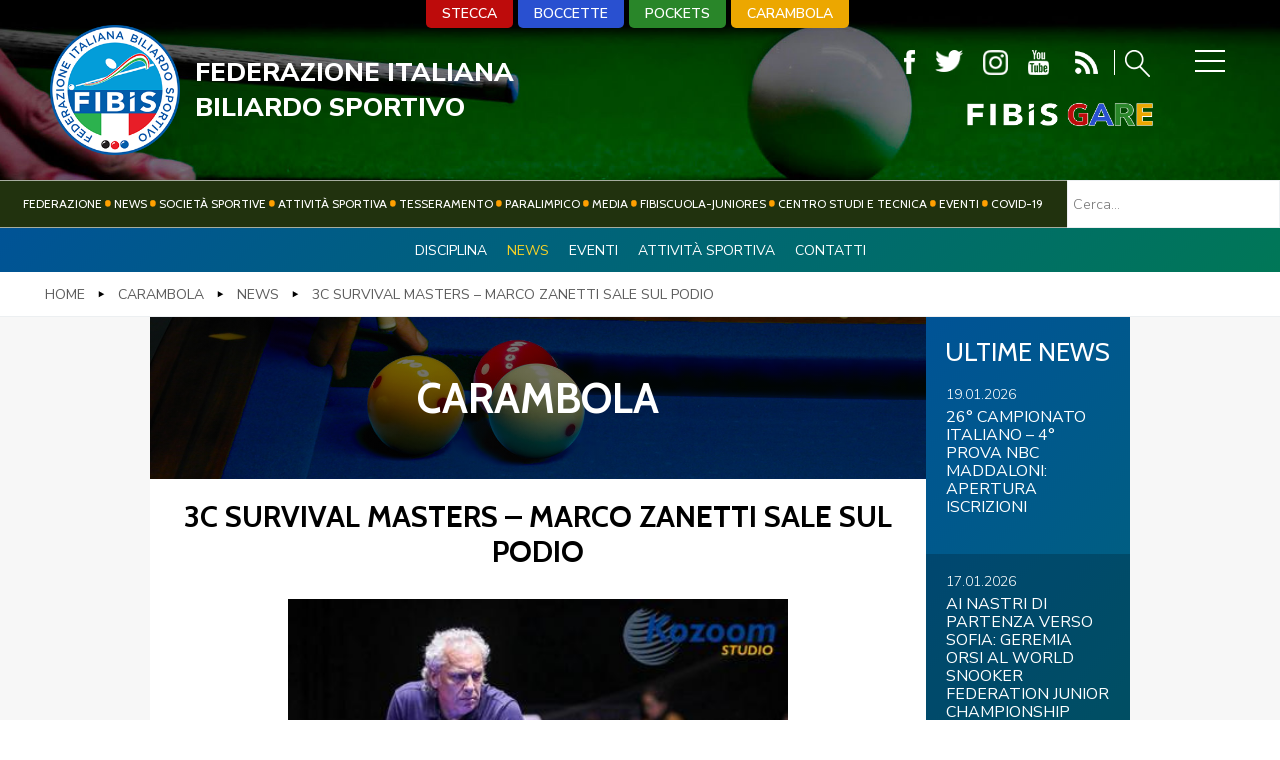

--- FILE ---
content_type: text/html; charset=utf-8
request_url: https://www.fibis.it/carambola/news-carambola/2096-3c-survival-masters-%EF%BF%BD%EF%BF%BD%EF%BF%BD-marco-zanetti-sale-sul-podio.html
body_size: 10212
content:


<!DOCTYPE html>
<html>

<head>
  
    <base href="https://www.fibis.it/carambola/news-carambola/2096-3c-survival-masters-%EF%BF%BD%EF%BF%BD%EF%BF%BD-marco-zanetti-sale-sul-podio.html" />
	<meta http-equiv="content-type" content="text/html; charset=utf-8" />
	<meta name="keywords" content="Federazione Italiana Biliardo Sportivo, FIBIS, Biliardo, carambola, News" />
	<meta name="og:title" content="3C SURVIVAL MASTERS – MARCO ZANETTI SALE SUL PODIO" />
	<meta name="og:description" content="Seul 28 Febbraio 3 marzo 2019&amp;nbsp;Si chiude con un prestigioso secondo posto per Marco Zanetti la finale della terza edizione del 3C Survival Masters.Ventiquattro giocatori (i migliori secondo il ranking UMB) in sei gruppi così come da formula in vigore dallo scorso settembre, nota ai giocato..." />
	<meta name="author" content="Valentina Spada" />
	<meta name="description" content="News della categoria News" />
	<title>Federazione Italiana Biliardo Sportivo - 3C SURVIVAL MASTERS – MARCO ZANETTI SALE SUL PODIO</title>
	<link href="/templates/ifrit/favicon.ico" rel="shortcut icon" type="image/vnd.microsoft.icon" />
	<script src="/media/jui/js/jquery.min.js?f26f44c390da4baed3dc3e2ca206b933" type="text/javascript"></script>
	<script src="/media/jui/js/jquery-noconflict.js?f26f44c390da4baed3dc3e2ca206b933" type="text/javascript"></script>
	<script src="/media/jui/js/jquery-migrate.min.js?f26f44c390da4baed3dc3e2ca206b933" type="text/javascript"></script>
	<script src="/media/system/js/caption.js?f26f44c390da4baed3dc3e2ca206b933" type="text/javascript"></script>
	<script src="https://www.fibis.it/components/com_monthlyarchive/assets/js/jq.no-conflict.js?v=4.4.6_20190610183651" type="text/javascript"></script>
	<script src="https://www.fibis.it/components/com_monthlyarchive/assets/uikit/uikit.min.js?v=4.4.6_20190610183651" type="text/javascript"></script>
	<script src="https://www.fibis.it/components/com_monthlyarchive/assets/uikit/uikit-icons.min.js?v=4.4.6_20190610183651" type="text/javascript"></script>
	<script src="/media/jui/js/chosen.jquery.min.js?f26f44c390da4baed3dc3e2ca206b933" type="text/javascript"></script>
	<script src="/media/jui/js/bootstrap.min.js?f26f44c390da4baed3dc3e2ca206b933" type="text/javascript"></script>
	<script type="text/javascript">
jQuery(window).on('load',  function() {
				new JCaption('img.caption');
			});jMA(document).ready(function($) {
    "use strict";

	// bind change event to select
	$('#filter_date_module').on('change', function () {

		var filter_date_module = $('#filter_date_module').val(); // get selected value
		var menu_item_id = $('#menu_item_id_module').val(); // get selected value

		var url = 'index.php?option=com_monthlyarchive';

		if (filter_date_module) 
		{
			var date_arr = filter_date_module.split("-");
			var year = date_arr[0];
			var month = date_arr[1];

			if (year)
			{
				url += '&year=' + year;
			}

			if (month)
			{
				url += '&month=' + month;
			}
		}
		else
		{
			url += '&year=all';
		}

		if (menu_item_id) 
		{
			url += '&Itemid=' + menu_item_id;
		}

		url += '&task=archive.goToURL';

		$('#maModuleForm').attr('action', url);
		$('#maModuleForm').submit();
	});
});
	jQuery(function ($) {
		initChosen();
		$("body").on("subform-row-add", initChosen);

		function initChosen(event, container)
		{
			container = container || document;
			$(container).find(".advancedSelect").chosen({"disable_search_threshold":10,"search_contains":true,"allow_single_deselect":true,"placeholder_text_multiple":"Scrivi o seleziona alcune opzioni","placeholder_text_single":"Seleziona un'opzione","no_results_text":"Nessun risultato"});
		}
	});
	jQuery(function($){ initTooltips(); $("body").on("subform-row-add", initTooltips); function initTooltips (event, container) { container = container || document;$(container).find(".hasTooltip").tooltip({"html": true,"container": "body"});} });
jQuery(document).ready(function() {
	var value, searchword = jQuery('#mod-finder-searchword225');

		// Get the current value.
		value = searchword.val();

		// If the current value equals the default value, clear it.
		searchword.on('focus', function ()
		{
			var el = jQuery(this);

			if (el.val() === 'Cerca...')
			{
				el.val('');
			}
		});

		// If the current value is empty, set the previous value.
		searchword.on('blur', function ()
		{
			var el = jQuery(this);

			if (!el.val())
			{
				el.val(value);
			}
		});

		jQuery('#mod-finder-searchform225').on('submit', function (e)
		{
			e.stopPropagation();
			var advanced = jQuery('#mod-finder-advanced225');

			// Disable select boxes with no value selected.
			if (advanced.length)
			{
				advanced.find('select').each(function (index, el)
				{
					var el = jQuery(el);

					if (!el.val())
					{
						el.attr('disabled', 'disabled');
					}
				});
			}
		});});
	</script>

    <meta name="viewport" content="width=device-width, initial-scale=1.0" />
    <link rel="shortcut icon" type="image/x-icon" href="/templates/ifrit/favicon.ico" />
    <!-- iPhone standard bookmark icon (57x57px) home screen -->
    <link rel="apple-touch-icon" href="/templates/ifrit/icon.png" />
    <!-- iPhone Retina display icon (114x114px) home screen -->
    <link rel="apple-touch-icon" href="/templates/ifrit/icon@2x.png" sizes="114x114" />
    <!-- Google Fonts -->
            <link href='https://fonts.googleapis.com/css?family=Cabin:400,500,600,700|Nunito+Sans:200,300,400,600,700,800,900" rel="stylesheet' rel='stylesheet' type='text/css'>
        <!-- template css -->
    <link rel="stylesheet" href="/templates/ifrit/stylesheets/app.css" type="text/css" />

    <!-- template js -->
    <!--[if lte IE 9]>
            <script type="text/javascript" src="/templates/ifrit/js/vendor/html5shiv.js"></script>
            <script type="text/javascript" src="/templates/ifrit/js/vendor/nwmatcher.js"></script>    
            <script type="text/javascript" src="/templates/ifrit/js/vendor/selectivizr.js"></script>
        <![endif]-->

            <script type="text/javascript" src="/templates/ifrit/js/app.js" data-cookieconsent="ignore"></script>
    
            <script type="text/javascript" src="/templates/ifrit/js/vendor/jquery-ui.js"></script>
    
            <script type="text/javascript" src="/templates/ifrit/svi/impianti.js"></script>
    
            <script type="text/javascript" src="/templates/ifrit/svi/svi.js"></script>
    
            <!-- Google Maps API -->
        <script src="https://maps.googleapis.com/maps/api/js?key=AIzaSy9Z_0jbJ4-cZAis8KkEgZE2iGWFTQd8nE&callback=initMap"></script>
    
    
            <script type="text/javascript" src="//s7.addthis.com/js/300/addthis_widget.js#pubid=ra-5a968474e18c32e5"></script>
    
    <script src="/media/plg_captcha_recaptcha/js/recaptcha.min.js?aad8fdf45ca20f34090c52c9b98c043a" type="text/javascript"></script>
    <script src="https://www.google.com/recaptcha/api.js?onload=JoomlaInitReCaptcha2&render=explicit&hl=it-IT" type="text/javascript"></script>

    <!-- Google Analytics -->
                    <script>
            (function(i, s, o, g, r, a, m) {
                i['GoogleAnalyticsObject'] = r;
                i[r] = i[r] || function() {
                    (i[r].q = i[r].q || []).push(arguments)
                }, i[r].l = 1 * new Date();
                a = s.createElement(o),
                    m = s.getElementsByTagName(o)[0];
                a.async = 1;
                a.src = g;
                m.parentNode.insertBefore(a, m)
            })(window, document, 'script', '//www.google-analytics.com/analytics.js', 'ga');
            ga('create', 'UA-129889965-1', 'auto');
                            ga('create', 'UA-63515106-1', 'auto', {
                    'name': 'newTracker'
                }); // New tracker (Global Analytics)
                        ga('send', 'pageview');
                            ga('newTracker.send', 'pageview'); // Send page view for new tracker (Global Analytics)
                    </script>
    </head>


<body class=" it-it  carambola news 3c-survival-masters-–-marco-zanetti-sale-sul-podio 
         no-preload">

    
    <!-- Site Wrapper -->
    <div id="site-wrapper">


        

        

        

                    <!-- Toolbar -->
                        <div id="toolbar-wrapper" >
                <section id="toolbar" data-bbq-width="fullWrapped">
                                                                                <div class="module-menu">
            
                                            
<div data-com="mixedmenu" data-mixedmenu-smartphone="offCanvasRight" data-mixedmenu-leaveopen="1" data-mixedmenu-tablet="lightboxD" data-mixedmenu-desktop="lightboxD" data-mixedmenu-id="menu-147" >

    <ul class="mixedmenu" data-mixedmenu="root"
            >
    <li class="item-584"><a href="/federazione.html" >Federazione</a></li><li class="item-596"><a href="/news.html" >News</a></li><li class="item-597"><a href="/società.html" >Società sportive</a></li><li class="item-585"><a href="/attività-sportiva.html" >Attività Sportiva</a></li><li class="item-586"><a href="/tesseramento.html" >Tesseramento</a></li><li class="item-687"><a href="/paralimpico.html" >Paralimpico</a></li><li class="item-587"><a href="/comunicazione.html" >Media</a></li><li class="item-588"><a href="/fibiscuola-juniores.html" >FIBISCUOLA-JUNIORES</a></li><li class="item-686"><a href="/centro-studi-e-tecnica.html" >Centro Studi e Tecnica</a></li><li class="item-632"><a href="/eventi.html" >Eventi</a></li><li class="item-834"><a href="/covid-19.html" >Covid-19</a></li>    </ul>

                        <div class="modules-container">
                <div class="menu-modules">
                            <div class="module-LP-menu-panino">
            
                                            

<div class="custom-LP-menu-panino"  >
			<div class="moduletable-menu-discipline">
						<ul class="nav menu mod-list">
<li class="item-646"><a href="/stecca.html" >Stecca</a></li><li class="item-645"><a href="/boccette.html" >Boccette </a></li><li class="item-647"><a href="/pockets.html" >Pockets </a></li><li class="item-648 alias-parent-active"><a href="/carambola.html" >Carambola	</a></li></ul>
		</div>
			<div class="moduletable-menufooter">
						<ul class="nav menu mod-list">
<li class="item-580"><a href="https://www.iubenda.com/privacy-policy/96804592" onclick="window.open(this.href, 'targetWindow', 'toolbar=no,location=no,status=no,menubar=no,scrollbars=yes,resizable=yes,'); return false;">Privacy Policy</a></li><li class="item-916"><a href="https://www.iubenda.com/privacy-policy/96804592/cookie-policy" onclick="window.open(this.href, 'targetWindow', 'toolbar=no,location=no,status=no,menubar=no,scrollbars=yes,resizable=yes,'); return false;">Cookie Policy</a></li><li class="item-581"><a href="/cerca.html" >Cerca</a></li><li class="item-583"><a href="/mappa-del-sito.html" >Mappa del Sito</a></li><li class="item-363"><a href="/news.feed?type=rss" target="_blank" rel="noopener noreferrer">Feed rss</a></li><li class="item-582"><a href="/newsletter.html" >Iscriviti alla Newsletter</a></li><li class="item-619"><a href="/contatti.html" >Contatti </a></li><li class="item-620"><a href="/link.html" >Link </a></li><li class="item-717"><a href="/federazione-trasparente.html" >Federazione Trasparente</a></li></ul>
		</div>
	</div>
            
                        
		</div>
	                </div>
            </div>
            </div>
            
                        
		</div>
	
                                                            </section>
            </div>
        

                    <!-- NO: -->
                            <!-- Header -->
                                <div id="header-wrapper">
                    <header id="header" data-bbq-width="fullWrapped">
                                                                                            <div class="module-logo">
            
                                            
<div data-com="immagine">
            <a href="/"  title="logo fibis">
                <picture>
                <source media="(min-width: 1200px)" srcset="/images/fibis-logo-piccolo.png">
                <source media="(min-width: 640px)" srcset="/images/fibis-logo-piccolo.png">
                <source media="(min-width: 0px)" srcset="/images/fibis-logo-piccolo.png">
                <img src="/images/fibis-logo-piccolo.png" alt="logo fibis">
            </picture>
            </a>
    </div>            
                        
		</div>
	
                                                                    <div class="module-social-lente">
            
                                            

<div class="custom-social-lente"  >
	<div class="pulsanti">		<div class="moduletable-menu-discipline">
						<ul class="nav menu mod-list">
<li class="item-646"><a href="/stecca.html" >Stecca</a></li><li class="item-645"><a href="/boccette.html" >Boccette </a></li><li class="item-647"><a href="/pockets.html" >Pockets </a></li><li class="item-648 alias-parent-active"><a href="/carambola.html" >Carambola	</a></li></ul>
		</div>
	 		<div class="moduletable-social">
						
<div data-com="social">
    <a class="facebook" target="_blank" href="https://www.facebook.com/Federbiliardobowling/" title="facebook"><img src="/images/ico-fb.png" alt="facebook" /></a><a class="twitter" target="_blank" href="https://twitter.com/fibisstampa" title="twitter"><img src="/images/ico-tw.png" alt="twitter" /></a><a class="instagram" target="_blank" href="https://www.instagram.com/federbiliardobowling/" title="instagram"><img src="/images/ico-ig.png" alt="instagram" /></a><a class="youtube" target="_blank" href="https://www.youtube.com/channel/UCHervNLRlfnNSxCJMLc0hjQ" title="youtube"><img src="/images/ico-yt.png" alt="youtube" /></a></div>		</div>
	
<div class="feed-cerca"><a href="/news.feed?type=rss" target="_blank"><img src="/images/ico-rss.png" alt="ico rss" /></a> <a href="/cerca" class="cerca"><img src="/images/ico-lente.png" alt="ico lente" /></a></div>
</div>
		<div class="moduletable-biliardosportivo">
						
<div data-com="immagine">
            <a href="/gare.html"  title="FIBiS Gare">
                <picture>
                <source media="(min-width: 1200px)" srcset="/images/fibis-gare-transparent.png">
                <source media="(min-width: 640px)" srcset="/images/fibis-gare-transparent.png">
                <source media="(min-width: 0px)" srcset="/images/fibis-gare-transparent.png">
                <img src="/images/fibis-gare-transparent.png" alt="FIBiS Gare">
            </picture>
            </a>
    </div>		</div>
	 </div>
            
                        
		</div>
	
                                                                    <div class="module-panino">
            
                                            
<div id="menu-147" class="hamburger" data-com="hamburger" data-hamburger="desktop" data-hamburger-type="icon-x">
     
    
            <span class="line1"></span>
        <span class="line2"></span>
        <span class="line3"></span>
        
</div>            
                        
		</div>
	
                                                                    <div class="module-nome-fed">
            
                                            

<div class="custom-nome-fed"  >
	<div class="nome">
<h1>FEDERAZIONE ITALIANA<span>BILIARDO SPORTIVO</span></h1>
</div></div>
            
                        
		</div>
	
                                                                        </header>
                </div>
            
                            <!-- Nav -->
                                <div id="nav-wrapper">
                    <nav id="nav" data-bbq-width="fullWrapped">
                                                                                            <div class="module-menumon">
            
                                            
<div data-com="mixedmenu" data-mixedmenu-smartphone="hidden" data-mixedmenu-leaveopen="1" data-mixedmenu-tablet="dropDownClickFlat" data-mixedmenu-desktop="dropDownClickFlat" data-mixedmenu-id="menu-152" >

    <ul class="mixedmenu" data-mixedmenu="root"
            >
    <li class="item-584"><a href="/federazione.html" >Federazione</a></li><li class="item-596"><a href="/news.html" >News</a></li><li class="item-597"><a href="/società.html" >Società sportive</a></li><li class="item-585"><a href="/attività-sportiva.html" >Attività Sportiva</a></li><li class="item-586"><a href="/tesseramento.html" >Tesseramento</a></li><li class="item-687"><a href="/paralimpico.html" >Paralimpico</a></li><li class="item-587"><a href="/comunicazione.html" >Media</a></li><li class="item-588"><a href="/fibiscuola-juniores.html" >FIBISCUOLA-JUNIORES</a></li><li class="item-686"><a href="/centro-studi-e-tecnica.html" >Centro Studi e Tecnica</a></li><li class="item-632"><a href="/eventi.html" >Eventi</a></li><li class="item-834"><a href="/covid-19.html" >Covid-19</a></li>    </ul>

    </div>
            
                        
		</div>
	
                                                                    <div class="module-paninohide">
            
                                            
<div id="menu-152" class="hamburger" data-com="hamburger" data-hamburger="smartphone" data-hamburger-type="icon-x">
     
    
            <span class="line1"></span>
        <span class="line2"></span>
        <span class="line3"></span>
        
</div>            
                        
		</div>
	
                                                                    <div class="module-cerca_nav">
            
                                            

<div class="custom-cerca_nav"  >
	<p>		<div class="moduletable-cerca_nav">
						
<div class="finder-cerca_nav">
	<form id="mod-finder-searchform225" action="/cerca-nel-sito.html" method="get" class="form-search" role="search">
		<label for="mod-finder-searchword225" class="element-invisible finder-cerca_nav"> </label><br /><input type="text" name="q" id="mod-finder-searchword225" class="search-query input-medium" size="20" value="" placeholder="Cerca..."/>
							</form>
</div>
		</div>
	</p></div>
            
                        
		</div>
	
                                                                        </nav>
                </div>
                    
        <div id="site-content">

            


            


                            <!-- Top-a -->
                                <div id="top-a-wrapper">
                    <section id="top-a" data-bbq-width="fullWrapped">
                                                                                            <div class="module-terzo_lvl">
            
                                            <ul class="nav menu mod-list">
<li class="item-676 active"><a href="/carambola.html" >Disciplina</a></li><li class="item-639 current"><a href="/carambola/news-carambola.html" >News</a></li><li class="item-678"><a href="/carambola/eventi-carambola.html" >Eventi</a></li><li class="item-708"><a href="/attività-sportiva/carambola.html" >Attività Sportiva</a></li><li class="item-712"><a href="/carambola/contatti-carambola.html" >Contatti</a></li></ul>
            
                        
		</div>
	
                                                                        </section>
                </div>
            

            

                            <!-- top-a2 -->
                                <div id="top-a2-wrapper">
                    <section id="top-a2" data-bbq-width="full">
                                                                                            <div class="module-breadcrumb">
            
                                            <div aria-label="Breadcrumb" role="navigation">
	<ul itemscope itemtype="https://schema.org/BreadcrumbList" class="breadcrumb-breadcrumb">
					<li class="active">
				<span class="divider icon-location"></span>
			</li>
		
						<li itemprop="itemListElement" itemscope itemtype="https://schema.org/ListItem">
											<a itemprop="item" href="/" class="pathway"><span itemprop="name">Home</span></a>
					
											<span class="divider">
							<img src="/media/system/images/arrow.png" alt="" />						</span>
										<meta itemprop="position" content="1">
				</li>
							<li itemprop="itemListElement" itemscope itemtype="https://schema.org/ListItem">
											<a itemprop="item" href="/carambola.html" class="pathway"><span itemprop="name">Carambola</span></a>
					
											<span class="divider">
							<img src="/media/system/images/arrow.png" alt="" />						</span>
										<meta itemprop="position" content="2">
				</li>
							<li itemprop="itemListElement" itemscope itemtype="https://schema.org/ListItem">
											<a itemprop="item" href="/carambola/news-carambola.html" class="pathway"><span itemprop="name">News</span></a>
					
											<span class="divider">
							<img src="/media/system/images/arrow.png" alt="" />						</span>
										<meta itemprop="position" content="3">
				</li>
							<li itemprop="itemListElement" itemscope itemtype="https://schema.org/ListItem" class="active">
					<span itemprop="name">
						3C SURVIVAL MASTERS – MARCO ZANETTI SALE SUL PODIO					</span>
					<meta itemprop="position" content="4">
				</li>
				</ul>
</div>
            
                        
		</div>
	
                                                                        </section>
                </div>
            

            

            

            

            

            


            

            

            

            

            

            


            

            


            

            

            

            


            


            <div id="message-wrapper">
                <!-- Message -->
                <section id="message" data-bbq-width="wrapped">
                    <div id="system-message-container">
	</div>

                </section>
            </div>



            <!-- ...MAIN... -->
                            <!-- Content + Right -->
                <div id="content-wrapper">
                    <div id="content" data-bbq-width="wrapped">
                        <!-- Main -->
                        <main>
                            <!-- Main-top-a -->
                                                                                            <section id="main-top-a">
                                                                                                                                <div class="module-int-head">
            
                                            

<div class="custom-int-head"  >
	<p><img src="/images/discipline/header_carambola.jpg" alt="header carambola" /></p>
<h2>Carambola</h2></div>
            
                        
		</div>
	
                                                                                                            </section>
                                                        <!-- Main-top-b -->
                                                        <!-- Main-top-c -->
                                                        <!-- Component -->
                                                            <section id="component">
                                    <div class="item-page articolo " itemscope itemtype="https://schema.org/Article">
    <meta itemprop="inLanguage" content="it-IT" />
    <!-- TITOLO PAGINA -->
        <div class="page-header">
        <h1> News </h1>
    </div>
    
        
    
    <div class="info-articolo">

        <div class="dettagli-articolo"> 
            <div class="dettagli-articolo-allinea">   

                <!-- INFO ARTICOLO -->

                <!-- TITOLO -->
                            
                                <h3 itemprop="headline" class="titolo">
                    3C SURVIVAL MASTERS – MARCO ZANETTI SALE SUL PODIO                </h3>
                                                                                                <!-- SOCIAL -->
                <div class="share">
                    
<div class="addthis_inline_share_toolbox"></div>
                </div>

            </div>
        </div>

        <!-- IMMAGINE ESTESA -->        
        <div class="pull item-image  foto-orizzontale "> 
                        <img src="/images/medium/3rd3cc_Final-1547.jpg" alt="images/medium/3rd3cc_Final-1547.jpg" itemprop="image"/> 
            
            <!-- CATEGORIA E DATA -->        
                        

            
    
    
    
                    <div class="data">
                <time class="day" datetime="2019-03-11T15:04:13+01:00">
                    11                </time>
                <time class="month" datetime="2019-03-11T15:04:13+01:00">
                    Marzo                </time>
                <time class="year" datetime="2019-03-11T15:04:13+01:00">
                    2019                </time>
            </div>    
    
        
    
                    
            <!-- TAGS -->
            
                        
        </div>

    </div>
            
        
            
    
            <div itemprop="articleBody" class="testo-articolo">
        <p style="text-align: center;"><strong>Seul 28 Febbraio 3 marzo 2019</strong></p>
<p>&nbsp;</p>
<p style="text-align: justify;">Si chiude con un prestigioso secondo posto per <strong>Marco Zanetti</strong> la finale della terza edizione del 3C Survival Masters.</p>
<p style="text-align: justify;">Ventiquattro giocatori (i migliori secondo il ranking UMB) in sei gruppi così come da formula in vigore dallo scorso settembre, nota ai giocatori coreani ma ancora nuova per europei ed americani.</p>
<p style="text-align: justify;">La vittoria va al belga <strong>Frédéric Caudron</strong> per soli 4 punti (78 – 74) su <strong>Marco Zanetti</strong>, al termine di una battaglia avvincente e dall’esito incerto fino agli ultimi colpi.</p>
<p style="text-align: justify;">Terzo posto per<strong> Eddy Merckx</strong> e quarto per <strong>Dick Jaspers</strong>.</p>
<p style="text-align: justify;"><strong>Marco Zanetti</strong>, dopo un inizio titubante e l’eliminazione al primo round, ha recuperato con una ottima prestazione nel secondo afferrando l’ultima chance di ingresso nei quarti come miglior secondo con 72 punti e una media eccellente di 2,230.</p>
<p style="text-align: justify;">Nei quarti di finale vince con oltre 2,5 di media generale; in semifinale invece domina la scena con 2.214 di media generale, conquistando la finale contro Caudron.</p>
<p style="text-align: justify;">Nel gruppo C con Zanetti c’erano <strong>Nguyen Quoc Nguyen</strong>, <strong>Eddy Leppens</strong> e<strong> Dong-Koong Kang</strong>.</p>
<p><em>&nbsp;Foto di Zokoom Studio</em></p>
<p><a href="http://www.kozoom.com/en/billiard-carom/news/caudron-plays-poker-and-wins-jackpot-in-korea.html">Caudron plays poker and wins jackpot in Korea</a></p>
<p>&nbsp;</p>
<p>&nbsp;</p>    </div>

    
                            </div>

                                </section>
                                                        <!-- Main-mid-a -->
                                                        <!-- Main-mid-b -->
                                                        <!-- Main-mid-c -->
                                                        <!-- Main-bottom-a -->
                                                        <!-- Main-bottom-b -->
                                                        <!-- Main-bottom-c -->
                                                    </main>

                        <!-- Aside Right -->
                        <div id="right-wrapper">
                                                                                            <aside id="right">
                                                                                                                                <div class="module-correlati">
            
                                                <h3> Ultime News</h3>
                                            <div class="module-pp">
                                                                <!-- ARTICOLI -->
                <div class="content">
                    <!-- SECONDARIE -->
<div class="secondary">
                <article class="orizzontale">
                <div class="pp-article-wrapper">
            <!-- IMMAGINE -->
              
                        <div class="article-info" >
                
                <div class="article-info-interno" >
                                        <!-- DATA -->
                    <div class="pp-secondary-date">
                        <div>
                            <time datetime="2026-01-19 10:34:22" class="pp-secondary-date">
                                <span class="date">
                                    19.01.2026                        
                                </span>
                            </time>
                        </div>
                    </div>
                    <!-- DATA //-->
                                
                                        <!-- TITOLO -->
                    <header class="pp-header">
                        <h4 data-com="equalizer" data-equalizer-id="title_secondary" data-equalizer-start="m2" data-equalizer-end="none"  class="pp-main-title" class="pp-secondary-title">
                            <a title="26%C2%B0+CAMPIONATO+ITALIANO+%E2%80%93+4%C2%B0+PROVA+NBC+MADDALONI%3A+APERTURA+ISCRIZIONI" href="/news/46-stecca/4520-26°-campionato-italiano-–-4°-prova-nbc-maddaloni-apertura-iscrizioni.html">26° CAMPIONATO ITALIANO – 4° PROVA NBC MADDALONI: APERTURA ISCRIZIONI</a>
                        </h4>
                    </header>
                    <!-- TITOLO //-->            
                                
                                    </div>
            </div>
        </div>
    </article>
                    <article class="verticale">
                <div class="pp-article-wrapper">
            <!-- IMMAGINE -->
              
                        <div class="article-info" >
                
                <div class="article-info-interno" >
                                        <!-- DATA -->
                    <div class="pp-secondary-date">
                        <div>
                            <time datetime="2026-01-17 11:10:55" class="pp-secondary-date">
                                <span class="date">
                                    17.01.2026                        
                                </span>
                            </time>
                        </div>
                    </div>
                    <!-- DATA //-->
                                
                                        <!-- TITOLO -->
                    <header class="pp-header">
                        <h4 data-com="equalizer" data-equalizer-id="title_secondary" data-equalizer-start="m2" data-equalizer-end="none"  class="pp-main-title" class="pp-secondary-title">
                            <a title="AI+NASTRI+DI+PARTENZA+VERSO+SOFIA%3A+GEREMIA+ORSI+AL+WORLD+SNOOKER+FEDERATION+JUNIOR+CHAMPIONSHIP" href="/news/49-pockets/4519-ai-nastri-di-partenza-verso-sofia-geremia-orsi-al-world-snooker-federation-junior-championship.html">AI NASTRI DI PARTENZA VERSO SOFIA: GEREMIA ORSI AL WORLD SNOOKER FEDERATION JUNIOR CHAMPIONSHIP</a>
                        </h4>
                    </header>
                    <!-- TITOLO //-->            
                                
                                    </div>
            </div>
        </div>
    </article>
                    <article class="orizzontale">
                <div class="pp-article-wrapper">
            <!-- IMMAGINE -->
              
                        <div class="article-info" >
                
                <div class="article-info-interno" >
                                        <!-- DATA -->
                    <div class="pp-secondary-date">
                        <div>
                            <time datetime="2026-01-16 13:21:07" class="pp-secondary-date">
                                <span class="date">
                                    16.01.2026                        
                                </span>
                            </time>
                        </div>
                    </div>
                    <!-- DATA //-->
                                
                                        <!-- TITOLO -->
                    <header class="pp-header">
                        <h4 data-com="equalizer" data-equalizer-id="title_secondary" data-equalizer-start="m2" data-equalizer-end="none"  class="pp-main-title" class="pp-secondary-title">
                            <a title="NATIONAL+OPEN+PALLA+9+AL+MARINA+POOL%3A+DUE+GIORNI+DI+GRANDE+BILIARDO+IL+21+E+22+FEBBRAIO+2026" href="/news/49-pockets/4518-national-open-palla-9-al-marina-pool-due-giorni-di-grande-biliardo-il-21-e-22-febbraio-2026.html">NATIONAL OPEN PALLA 9 AL MARINA POOL: DUE GIORNI DI GRANDE BILIARDO IL 21 E 22 FEBBRAIO 2026</a>
                        </h4>
                    </header>
                    <!-- TITOLO //-->            
                                
                                    </div>
            </div>
        </div>
    </article>
                    <article class="orizzontale">
                <div class="pp-article-wrapper">
            <!-- IMMAGINE -->
              
                        <div class="article-info" >
                
                <div class="article-info-interno" >
                                        <!-- DATA -->
                    <div class="pp-secondary-date">
                        <div>
                            <time datetime="2026-01-16 11:54:36" class="pp-secondary-date">
                                <span class="date">
                                    16.01.2026                        
                                </span>
                            </time>
                        </div>
                    </div>
                    <!-- DATA //-->
                                
                                        <!-- TITOLO -->
                    <header class="pp-header">
                        <h4 data-com="equalizer" data-equalizer-id="title_secondary" data-equalizer-start="m2" data-equalizer-end="none"  class="pp-main-title" class="pp-secondary-title">
                            <a title="ITALY+DOUBLE+CUP%3A+APERTE+LE+ISCRIZIONI" href="/news/49-pockets/4517-italy-double-cup-aperte-le-iscrizioni.html">ITALY DOUBLE CUP: APERTE LE ISCRIZIONI</a>
                        </h4>
                    </header>
                    <!-- TITOLO //-->            
                                
                                    </div>
            </div>
        </div>
    </article>
                    <article class="orizzontale">
                <div class="pp-article-wrapper">
            <!-- IMMAGINE -->
              
                        <div class="article-info" >
                
                <div class="article-info-interno" >
                                        <!-- DATA -->
                    <div class="pp-secondary-date">
                        <div>
                            <time datetime="2026-01-16 10:58:37" class="pp-secondary-date">
                                <span class="date">
                                    16.01.2026                        
                                </span>
                            </time>
                        </div>
                    </div>
                    <!-- DATA //-->
                                
                                        <!-- TITOLO -->
                    <header class="pp-header">
                        <h4 data-com="equalizer" data-equalizer-id="title_secondary" data-equalizer-start="m2" data-equalizer-end="none"  class="pp-main-title" class="pp-secondary-title">
                            <a title="2%C2%B0+PROVA+NBC+SNOOKER%3A+PROGRAMMA+E+TABELLONE" href="/news/49-pockets/4516-2°-prova-nbc-snooker-programma-e-tabellone.html">2° PROVA NBC SNOOKER: PROGRAMMA E TABELLONE</a>
                        </h4>
                    </header>
                    <!-- TITOLO //-->            
                                
                                    </div>
            </div>
        </div>
    </article>
                    <article class="orizzontale">
                <div class="pp-article-wrapper">
            <!-- IMMAGINE -->
              
                        <div class="article-info" >
                
                <div class="article-info-interno" >
                                        <!-- DATA -->
                    <div class="pp-secondary-date">
                        <div>
                            <time datetime="2026-01-15 16:45:44" class="pp-secondary-date">
                                <span class="date">
                                    15.01.2026                        
                                </span>
                            </time>
                        </div>
                    </div>
                    <!-- DATA //-->
                                
                                        <!-- TITOLO -->
                    <header class="pp-header">
                        <h4 data-com="equalizer" data-equalizer-id="title_secondary" data-equalizer-start="m2" data-equalizer-end="none"  class="pp-main-title" class="pp-secondary-title">
                            <a title="27%C2%B0+CAMPIONATO+ITALIANO+PER+CLUBS+2025-2026%3A+PROGRAMMA%2C+SQUADRE+E+TIME+TABLE+" href="/news/50-carambola/4515-27°-campionato-italiano-a-squadre-per-clubs-2025-2026-programma,-squadre-e-time-table.html">27° CAMPIONATO ITALIANO PER CLUBS 2025-2026: PROGRAMMA, SQUADRE E TIME TABLE </a>
                        </h4>
                    </header>
                    <!-- TITOLO //-->            
                                
                                    </div>
            </div>
        </div>
    </article>
        </div>
<!-- SECONDARIE //-->
                </div>
                                            </div>
                <div class="archivio">
        <a href="/news.html">Tutte le news</a>
    </div>
            
                        
		</div>
	
                                                                                            <div class="module-archivio">
            
                                                <h3> Archivio News Carambola</h3>
                                
<div class="w357ui-scope-container">
	<div class="w357ui-margin-small-top w357ui-margin-small-bottom ma-mod-container -archivio">
		
		
			<ul class="w357ui-margin-remove" w357ui-accordion="multiple: true"> 
						<li >
												
						
							<div class="w357ui-accordion-title ma-accordion-title w357ui-text-bold">
								2026															</div>
						
													
										
					
						
															<div class="w357ui-accordion-content ma-accordion-content">
							
							<ul class="w357ui-list ma-list ma-list-accordion ma-list-months-years w357ui-margin-remove-left">
																		<li>
											<a class="ma-month-title" href="/archivio-news-carambola/2026/01.html">
												Gennaio 2026											</a>
																					</li>

															</ul>

															</div>
												
					
											</li>
					
				
			 
						<li >
												
						
							<div class="w357ui-accordion-title ma-accordion-title w357ui-text-bold">
								2025															</div>
						
													
										
					
						
															<div class="w357ui-accordion-content ma-accordion-content">
							
							<ul class="w357ui-list ma-list ma-list-accordion ma-list-months-years w357ui-margin-remove-left">
																		<li>
											<a class="ma-month-title" href="/archivio-news-carambola/2025/12.html">
												Dicembre 2025											</a>
																					</li>

																		<li>
											<a class="ma-month-title" href="/archivio-news-carambola/2025/11.html">
												Novembre 2025											</a>
																					</li>

																		<li>
											<a class="ma-month-title" href="/archivio-news-carambola/2025/10.html">
												Ottobre 2025											</a>
																					</li>

																		<li>
											<a class="ma-month-title" href="/archivio-news-carambola/2025/09.html">
												Settembre 2025											</a>
																					</li>

																		<li>
											<a class="ma-month-title" href="/archivio-news-carambola/2025/08.html">
												Agosto 2025											</a>
																					</li>

																		<li>
											<a class="ma-month-title" href="/archivio-news-carambola/2025/07.html">
												Luglio 2025											</a>
																					</li>

																		<li>
											<a class="ma-month-title" href="/archivio-news-carambola/2025/06.html">
												Giugno 2025											</a>
																					</li>

																		<li>
											<a class="ma-month-title" href="/archivio-news-carambola/2025/05.html">
												Maggio 2025											</a>
																					</li>

																		<li>
											<a class="ma-month-title" href="/archivio-news-carambola/2025/04.html">
												Aprile 2025											</a>
																					</li>

																		<li>
											<a class="ma-month-title" href="/archivio-news-carambola/2025/03.html">
												Marzo 2025											</a>
																					</li>

																		<li>
											<a class="ma-month-title" href="/archivio-news-carambola/2025/02.html">
												Febbraio 2025											</a>
																					</li>

																		<li>
											<a class="ma-month-title" href="/archivio-news-carambola/2025/01.html">
												Gennaio 2025											</a>
																					</li>

															</ul>

															</div>
												
					
											</li>
					
				
			 
						<li >
												
						
							<div class="w357ui-accordion-title ma-accordion-title w357ui-text-bold">
								2024															</div>
						
													
										
					
						
															<div class="w357ui-accordion-content ma-accordion-content">
							
							<ul class="w357ui-list ma-list ma-list-accordion ma-list-months-years w357ui-margin-remove-left">
																		<li>
											<a class="ma-month-title" href="/archivio-news-carambola/2024/12.html">
												Dicembre 2024											</a>
																					</li>

																		<li>
											<a class="ma-month-title" href="/archivio-news-carambola/2024/11.html">
												Novembre 2024											</a>
																					</li>

																		<li>
											<a class="ma-month-title" href="/archivio-news-carambola/2024/10.html">
												Ottobre 2024											</a>
																					</li>

																		<li>
											<a class="ma-month-title" href="/archivio-news-carambola/2024/09.html">
												Settembre 2024											</a>
																					</li>

																		<li>
											<a class="ma-month-title" href="/archivio-news-carambola/2024/08.html">
												Agosto 2024											</a>
																					</li>

																		<li>
											<a class="ma-month-title" href="/archivio-news-carambola/2024/07.html">
												Luglio 2024											</a>
																					</li>

																		<li>
											<a class="ma-month-title" href="/archivio-news-carambola/2024/06.html">
												Giugno 2024											</a>
																					</li>

																		<li>
											<a class="ma-month-title" href="/archivio-news-carambola/2024/05.html">
												Maggio 2024											</a>
																					</li>

																		<li>
											<a class="ma-month-title" href="/archivio-news-carambola/2024/04.html">
												Aprile 2024											</a>
																					</li>

																		<li>
											<a class="ma-month-title" href="/archivio-news-carambola/2024/03.html">
												Marzo 2024											</a>
																					</li>

																		<li>
											<a class="ma-month-title" href="/archivio-news-carambola/2024/02.html">
												Febbraio 2024											</a>
																					</li>

																		<li>
											<a class="ma-month-title" href="/archivio-news-carambola/2024/01.html">
												Gennaio 2024											</a>
																					</li>

															</ul>

															</div>
												
					
											</li>
					
				
			 
						<li >
												
						
							<div class="w357ui-accordion-title ma-accordion-title w357ui-text-bold">
								2023															</div>
						
													
										
					
						
															<div class="w357ui-accordion-content ma-accordion-content">
							
							<ul class="w357ui-list ma-list ma-list-accordion ma-list-months-years w357ui-margin-remove-left">
																		<li>
											<a class="ma-month-title" href="/archivio-news-carambola/2023/12.html">
												Dicembre 2023											</a>
																					</li>

																		<li>
											<a class="ma-month-title" href="/archivio-news-carambola/2023/11.html">
												Novembre 2023											</a>
																					</li>

																		<li>
											<a class="ma-month-title" href="/archivio-news-carambola/2023/10.html">
												Ottobre 2023											</a>
																					</li>

																		<li>
											<a class="ma-month-title" href="/archivio-news-carambola/2023/09.html">
												Settembre 2023											</a>
																					</li>

																		<li>
											<a class="ma-month-title" href="/archivio-news-carambola/2023/08.html">
												Agosto 2023											</a>
																					</li>

																		<li>
											<a class="ma-month-title" href="/archivio-news-carambola/2023/07.html">
												Luglio 2023											</a>
																					</li>

																		<li>
											<a class="ma-month-title" href="/archivio-news-carambola/2023/06.html">
												Giugno 2023											</a>
																					</li>

																		<li>
											<a class="ma-month-title" href="/archivio-news-carambola/2023/05.html">
												Maggio 2023											</a>
																					</li>

																		<li>
											<a class="ma-month-title" href="/archivio-news-carambola/2023/04.html">
												Aprile 2023											</a>
																					</li>

																		<li>
											<a class="ma-month-title" href="/archivio-news-carambola/2023/03.html">
												Marzo 2023											</a>
																					</li>

																		<li>
											<a class="ma-month-title" href="/archivio-news-carambola/2023/02.html">
												Febbraio 2023											</a>
																					</li>

																		<li>
											<a class="ma-month-title" href="/archivio-news-carambola/2023/01.html">
												Gennaio 2023											</a>
																					</li>

															</ul>

															</div>
												
					
											</li>
					
				
			 
						<li >
												
						
							<div class="w357ui-accordion-title ma-accordion-title w357ui-text-bold">
								2022															</div>
						
													
										
					
						
															<div class="w357ui-accordion-content ma-accordion-content">
							
							<ul class="w357ui-list ma-list ma-list-accordion ma-list-months-years w357ui-margin-remove-left">
																		<li>
											<a class="ma-month-title" href="/archivio-news-carambola/2022/12.html">
												Dicembre 2022											</a>
																					</li>

																		<li>
											<a class="ma-month-title" href="/archivio-news-carambola/2022/11.html">
												Novembre 2022											</a>
																					</li>

																		<li>
											<a class="ma-month-title" href="/archivio-news-carambola/2022/10.html">
												Ottobre 2022											</a>
																					</li>

																		<li>
											<a class="ma-month-title" href="/archivio-news-carambola/2022/09.html">
												Settembre 2022											</a>
																					</li>

																		<li>
											<a class="ma-month-title" href="/archivio-news-carambola/2022/08.html">
												Agosto 2022											</a>
																					</li>

																		<li>
											<a class="ma-month-title" href="/archivio-news-carambola/2022/07.html">
												Luglio 2022											</a>
																					</li>

																		<li>
											<a class="ma-month-title" href="/archivio-news-carambola/2022/06.html">
												Giugno 2022											</a>
																					</li>

																		<li>
											<a class="ma-month-title" href="/archivio-news-carambola/2022/05.html">
												Maggio 2022											</a>
																					</li>

																		<li>
											<a class="ma-month-title" href="/archivio-news-carambola/2022/04.html">
												Aprile 2022											</a>
																					</li>

																		<li>
											<a class="ma-month-title" href="/archivio-news-carambola/2022/03.html">
												Marzo 2022											</a>
																					</li>

																		<li>
											<a class="ma-month-title" href="/archivio-news-carambola/2022/02.html">
												Febbraio 2022											</a>
																					</li>

																		<li>
											<a class="ma-month-title" href="/archivio-news-carambola/2022/01.html">
												Gennaio 2022											</a>
																					</li>

															</ul>

															</div>
												
					
											</li>
					
				
			 
						<li >
												
						
							<div class="w357ui-accordion-title ma-accordion-title w357ui-text-bold">
								2021															</div>
						
													
										
					
						
															<div class="w357ui-accordion-content ma-accordion-content">
							
							<ul class="w357ui-list ma-list ma-list-accordion ma-list-months-years w357ui-margin-remove-left">
																		<li>
											<a class="ma-month-title" href="/archivio-news-carambola/2021/12.html">
												Dicembre 2021											</a>
																					</li>

																		<li>
											<a class="ma-month-title" href="/archivio-news-carambola/2021/11.html">
												Novembre 2021											</a>
																					</li>

																		<li>
											<a class="ma-month-title" href="/archivio-news-carambola/2021/10.html">
												Ottobre 2021											</a>
																					</li>

																		<li>
											<a class="ma-month-title" href="/archivio-news-carambola/2021/09.html">
												Settembre 2021											</a>
																					</li>

																		<li>
											<a class="ma-month-title" href="/archivio-news-carambola/2021/08.html">
												Agosto 2021											</a>
																					</li>

																		<li>
											<a class="ma-month-title" href="/archivio-news-carambola/2021/07.html">
												Luglio 2021											</a>
																					</li>

																		<li>
											<a class="ma-month-title" href="/archivio-news-carambola/2021/06.html">
												Giugno 2021											</a>
																					</li>

																		<li>
											<a class="ma-month-title" href="/archivio-news-carambola/2021/05.html">
												Maggio 2021											</a>
																					</li>

																		<li>
											<a class="ma-month-title" href="/archivio-news-carambola/2021/04.html">
												Aprile 2021											</a>
																					</li>

																		<li>
											<a class="ma-month-title" href="/archivio-news-carambola/2021/03.html">
												Marzo 2021											</a>
																					</li>

																		<li>
											<a class="ma-month-title" href="/archivio-news-carambola/2021/02.html">
												Febbraio 2021											</a>
																					</li>

																		<li>
											<a class="ma-month-title" href="/archivio-news-carambola/2021/01.html">
												Gennaio 2021											</a>
																					</li>

															</ul>

															</div>
												
					
											</li>
					
				
			 
						<li >
												
						
							<div class="w357ui-accordion-title ma-accordion-title w357ui-text-bold">
								2020															</div>
						
													
										
					
						
															<div class="w357ui-accordion-content ma-accordion-content">
							
							<ul class="w357ui-list ma-list ma-list-accordion ma-list-months-years w357ui-margin-remove-left">
																		<li>
											<a class="ma-month-title" href="/archivio-news-carambola/2020/12.html">
												Dicembre 2020											</a>
																					</li>

																		<li>
											<a class="ma-month-title" href="/archivio-news-carambola/2020/11.html">
												Novembre 2020											</a>
																					</li>

																		<li>
											<a class="ma-month-title" href="/archivio-news-carambola/2020/10.html">
												Ottobre 2020											</a>
																					</li>

																		<li>
											<a class="ma-month-title" href="/archivio-news-carambola/2020/09.html">
												Settembre 2020											</a>
																					</li>

																		<li>
											<a class="ma-month-title" href="/archivio-news-carambola/2020/07.html">
												Luglio 2020											</a>
																					</li>

																		<li>
											<a class="ma-month-title" href="/archivio-news-carambola/2020/06.html">
												Giugno 2020											</a>
																					</li>

																		<li>
											<a class="ma-month-title" href="/archivio-news-carambola/2020/04.html">
												Aprile 2020											</a>
																					</li>

																		<li>
											<a class="ma-month-title" href="/archivio-news-carambola/2020/03.html">
												Marzo 2020											</a>
																					</li>

																		<li>
											<a class="ma-month-title" href="/archivio-news-carambola/2020/02.html">
												Febbraio 2020											</a>
																					</li>

																		<li>
											<a class="ma-month-title" href="/archivio-news-carambola/2020/01.html">
												Gennaio 2020											</a>
																					</li>

															</ul>

															</div>
												
					
											</li>
					
				
			 
						<li >
												
						
							<div class="w357ui-accordion-title ma-accordion-title w357ui-text-bold">
								2019															</div>
						
													
										
					
						
															<div class="w357ui-accordion-content ma-accordion-content">
							
							<ul class="w357ui-list ma-list ma-list-accordion ma-list-months-years w357ui-margin-remove-left">
																		<li>
											<a class="ma-month-title" href="/archivio-news-carambola/2019/12.html">
												Dicembre 2019											</a>
																					</li>

																		<li>
											<a class="ma-month-title" href="/archivio-news-carambola/2019/11.html">
												Novembre 2019											</a>
																					</li>

																		<li>
											<a class="ma-month-title" href="/archivio-news-carambola/2019/10.html">
												Ottobre 2019											</a>
																					</li>

																		<li>
											<a class="ma-month-title" href="/archivio-news-carambola/2019/09.html">
												Settembre 2019											</a>
																					</li>

																		<li>
											<a class="ma-month-title" href="/archivio-news-carambola/2019/07.html">
												Luglio 2019											</a>
																					</li>

																		<li>
											<a class="ma-month-title" href="/archivio-news-carambola/2019/06.html">
												Giugno 2019											</a>
																					</li>

																		<li>
											<a class="ma-month-title" href="/archivio-news-carambola/2019/05.html">
												Maggio 2019											</a>
																					</li>

																		<li>
											<a class="ma-month-title" href="/archivio-news-carambola/2019/04.html">
												Aprile 2019											</a>
																					</li>

																		<li>
											<a class="ma-month-title" href="/archivio-news-carambola/2019/03.html">
												Marzo 2019											</a>
																					</li>

																		<li>
											<a class="ma-month-title" href="/archivio-news-carambola/2019/02.html">
												Febbraio 2019											</a>
																					</li>

																		<li>
											<a class="ma-month-title" href="/archivio-news-carambola/2019/01.html">
												Gennaio 2019											</a>
																					</li>

															</ul>

															</div>
												
					
											</li>
					
				
			 
						<li >
												
						
							<div class="w357ui-accordion-title ma-accordion-title w357ui-text-bold">
								2018															</div>
						
													
										
					
						
															<div class="w357ui-accordion-content ma-accordion-content">
							
							<ul class="w357ui-list ma-list ma-list-accordion ma-list-months-years w357ui-margin-remove-left">
																		<li>
											<a class="ma-month-title" href="/archivio-news-carambola/2018/12.html">
												Dicembre 2018											</a>
																					</li>

																		<li>
											<a class="ma-month-title" href="/archivio-news-carambola/2018/11.html">
												Novembre 2018											</a>
																					</li>

																		<li>
											<a class="ma-month-title" href="/archivio-news-carambola/2018/10.html">
												Ottobre 2018											</a>
																					</li>

																		<li>
											<a class="ma-month-title" href="/archivio-news-carambola/2018/09.html">
												Settembre 2018											</a>
																					</li>

																		<li>
											<a class="ma-month-title" href="/archivio-news-carambola/2018/08.html">
												Agosto 2018											</a>
																					</li>

																		<li>
											<a class="ma-month-title" href="/archivio-news-carambola/2018/07.html">
												Luglio 2018											</a>
																					</li>

																		<li>
											<a class="ma-month-title" href="/archivio-news-carambola/2018/06.html">
												Giugno 2018											</a>
																					</li>

																		<li>
											<a class="ma-month-title" href="/archivio-news-carambola/2018/05.html">
												Maggio 2018											</a>
																					</li>

																		<li>
											<a class="ma-month-title" href="/archivio-news-carambola/2018/04.html">
												Aprile 2018											</a>
																					</li>

																		<li>
											<a class="ma-month-title" href="/archivio-news-carambola/2018/03.html">
												Marzo 2018											</a>
																					</li>

																		<li>
											<a class="ma-month-title" href="/archivio-news-carambola/2018/02.html">
												Febbraio 2018											</a>
																					</li>

																		<li>
											<a class="ma-month-title" href="/archivio-news-carambola/2018/01.html">
												Gennaio 2018											</a>
																					</li>

															</ul>

															</div>
												
					
											</li>
					
				
			 
						<li >
												
						
							<div class="w357ui-accordion-title ma-accordion-title w357ui-text-bold">
								2017															</div>
						
													
										
					
						
															<div class="w357ui-accordion-content ma-accordion-content">
							
							<ul class="w357ui-list ma-list ma-list-accordion ma-list-months-years w357ui-margin-remove-left">
																		<li>
											<a class="ma-month-title" href="/archivio-news-carambola/2017/12.html">
												Dicembre 2017											</a>
																					</li>

																		<li>
											<a class="ma-month-title" href="/archivio-news-carambola/2017/11.html">
												Novembre 2017											</a>
																					</li>

																		<li>
											<a class="ma-month-title" href="/archivio-news-carambola/2017/10.html">
												Ottobre 2017											</a>
																					</li>

																		<li>
											<a class="ma-month-title" href="/archivio-news-carambola/2017/09.html">
												Settembre 2017											</a>
																					</li>

																		<li>
											<a class="ma-month-title" href="/archivio-news-carambola/2017/08.html">
												Agosto 2017											</a>
																					</li>

																		<li>
											<a class="ma-month-title" href="/archivio-news-carambola/2017/07.html">
												Luglio 2017											</a>
																					</li>

																		<li>
											<a class="ma-month-title" href="/archivio-news-carambola/2017/06.html">
												Giugno 2017											</a>
																					</li>

																		<li>
											<a class="ma-month-title" href="/archivio-news-carambola/2017/05.html">
												Maggio 2017											</a>
																					</li>

																		<li>
											<a class="ma-month-title" href="/archivio-news-carambola/2017/04.html">
												Aprile 2017											</a>
																					</li>

																		<li>
											<a class="ma-month-title" href="/archivio-news-carambola/2017/03.html">
												Marzo 2017											</a>
																					</li>

																		<li>
											<a class="ma-month-title" href="/archivio-news-carambola/2017/02.html">
												Febbraio 2017											</a>
																					</li>

																		<li>
											<a class="ma-month-title" href="/archivio-news-carambola/2017/01.html">
												Gennaio 2017											</a>
																					</li>

															</ul>

															</div>
												
					
											</li>
					
				
			 
						<li >
												
						
							<div class="w357ui-accordion-title ma-accordion-title w357ui-text-bold">
								2016															</div>
						
													
										
					
						
															<div class="w357ui-accordion-content ma-accordion-content">
							
							<ul class="w357ui-list ma-list ma-list-accordion ma-list-months-years w357ui-margin-remove-left">
																		<li>
											<a class="ma-month-title" href="/archivio-news-carambola/2016/12.html">
												Dicembre 2016											</a>
																					</li>

																		<li>
											<a class="ma-month-title" href="/archivio-news-carambola/2016/11.html">
												Novembre 2016											</a>
																					</li>

																		<li>
											<a class="ma-month-title" href="/archivio-news-carambola/2016/10.html">
												Ottobre 2016											</a>
																					</li>

																		<li>
											<a class="ma-month-title" href="/archivio-news-carambola/2016/09.html">
												Settembre 2016											</a>
																					</li>

																		<li>
											<a class="ma-month-title" href="/archivio-news-carambola/2016/07.html">
												Luglio 2016											</a>
																					</li>

																		<li>
											<a class="ma-month-title" href="/archivio-news-carambola/2016/06.html">
												Giugno 2016											</a>
																					</li>

																		<li>
											<a class="ma-month-title" href="/archivio-news-carambola/2016/05.html">
												Maggio 2016											</a>
																					</li>

																		<li>
											<a class="ma-month-title" href="/archivio-news-carambola/2016/04.html">
												Aprile 2016											</a>
																					</li>

																		<li>
											<a class="ma-month-title" href="/archivio-news-carambola/2016/03.html">
												Marzo 2016											</a>
																					</li>

																		<li>
											<a class="ma-month-title" href="/archivio-news-carambola/2016/02.html">
												Febbraio 2016											</a>
																					</li>

																		<li>
											<a class="ma-month-title" href="/archivio-news-carambola/2016/01.html">
												Gennaio 2016											</a>
																					</li>

															</ul>

															</div>
												
					
											</li>
					
				
			 
						<li >
												
						
							<div class="w357ui-accordion-title ma-accordion-title w357ui-text-bold">
								2015															</div>
						
													
										
					
						
															<div class="w357ui-accordion-content ma-accordion-content">
							
							<ul class="w357ui-list ma-list ma-list-accordion ma-list-months-years w357ui-margin-remove-left">
																		<li>
											<a class="ma-month-title" href="/archivio-news-carambola/2015/12.html">
												Dicembre 2015											</a>
																					</li>

																		<li>
											<a class="ma-month-title" href="/archivio-news-carambola/2015/11.html">
												Novembre 2015											</a>
																					</li>

																		<li>
											<a class="ma-month-title" href="/archivio-news-carambola/2015/10.html">
												Ottobre 2015											</a>
																					</li>

																		<li>
											<a class="ma-month-title" href="/archivio-news-carambola/2015/09.html">
												Settembre 2015											</a>
																					</li>

																		<li>
											<a class="ma-month-title" href="/archivio-news-carambola/2015/08.html">
												Agosto 2015											</a>
																					</li>

																		<li>
											<a class="ma-month-title" href="/archivio-news-carambola/2015/07.html">
												Luglio 2015											</a>
																					</li>

																		<li>
											<a class="ma-month-title" href="/archivio-news-carambola/2015/06.html">
												Giugno 2015											</a>
																					</li>

																		<li>
											<a class="ma-month-title" href="/archivio-news-carambola/2015/05.html">
												Maggio 2015											</a>
																					</li>

																		<li>
											<a class="ma-month-title" href="/archivio-news-carambola/2015/04.html">
												Aprile 2015											</a>
																					</li>

																		<li>
											<a class="ma-month-title" href="/archivio-news-carambola/2015/03.html">
												Marzo 2015											</a>
																					</li>

																		<li>
											<a class="ma-month-title" href="/archivio-news-carambola/2015/02.html">
												Febbraio 2015											</a>
																					</li>

																		<li>
											<a class="ma-month-title" href="/archivio-news-carambola/2015/01.html">
												Gennaio 2015											</a>
																					</li>

															</ul>

															</div>
												
					
											</li>
					
				
			 
						<li >
												
						
							<div class="w357ui-accordion-title ma-accordion-title w357ui-text-bold">
								2014															</div>
						
													
										
					
						
															<div class="w357ui-accordion-content ma-accordion-content">
							
							<ul class="w357ui-list ma-list ma-list-accordion ma-list-months-years w357ui-margin-remove-left">
																		<li>
											<a class="ma-month-title" href="/archivio-news-carambola/2014/12.html">
												Dicembre 2014											</a>
																					</li>

																		<li>
											<a class="ma-month-title" href="/archivio-news-carambola/2014/11.html">
												Novembre 2014											</a>
																					</li>

																		<li>
											<a class="ma-month-title" href="/archivio-news-carambola/2014/10.html">
												Ottobre 2014											</a>
																					</li>

																		<li>
											<a class="ma-month-title" href="/archivio-news-carambola/2014/09.html">
												Settembre 2014											</a>
																					</li>

																		<li>
											<a class="ma-month-title" href="/archivio-news-carambola/2014/08.html">
												Agosto 2014											</a>
																					</li>

																		<li>
											<a class="ma-month-title" href="/archivio-news-carambola/2014/07.html">
												Luglio 2014											</a>
																					</li>

																		<li>
											<a class="ma-month-title" href="/archivio-news-carambola/2014/04.html">
												Aprile 2014											</a>
																					</li>

																		<li>
											<a class="ma-month-title" href="/archivio-news-carambola/2014/03.html">
												Marzo 2014											</a>
																					</li>

																		<li>
											<a class="ma-month-title" href="/archivio-news-carambola/2014/02.html">
												Febbraio 2014											</a>
																					</li>

																		<li>
											<a class="ma-month-title" href="/archivio-news-carambola/2014/01.html">
												Gennaio 2014											</a>
																					</li>

															</ul>

															</div>
												
					
											</li>
					
				
			 
						<li >
												
						
							<div class="w357ui-accordion-title ma-accordion-title w357ui-text-bold">
								2013															</div>
						
													
										
					
						
															<div class="w357ui-accordion-content ma-accordion-content">
							
							<ul class="w357ui-list ma-list ma-list-accordion ma-list-months-years w357ui-margin-remove-left">
																		<li>
											<a class="ma-month-title" href="/archivio-news-carambola/2013/12.html">
												Dicembre 2013											</a>
																					</li>

																		<li>
											<a class="ma-month-title" href="/archivio-news-carambola/2013/11.html">
												Novembre 2013											</a>
																					</li>

																		<li>
											<a class="ma-month-title" href="/archivio-news-carambola/2013/10.html">
												Ottobre 2013											</a>
																					</li>

																		<li>
											<a class="ma-month-title" href="/archivio-news-carambola/2013/07.html">
												Luglio 2013											</a>
																					</li>

																		<li>
											<a class="ma-month-title" href="/archivio-news-carambola/2013/04.html">
												Aprile 2013											</a>
																					</li>

																		<li>
											<a class="ma-month-title" href="/archivio-news-carambola/2013/03.html">
												Marzo 2013											</a>
																					</li>

																		<li>
											<a class="ma-month-title" href="/archivio-news-carambola/2013/02.html">
												Febbraio 2013											</a>
																					</li>

																		<li>
											<a class="ma-month-title" href="/archivio-news-carambola/2013/01.html">
												Gennaio 2013											</a>
																					</li>

															</ul>

															</div>
												
					
											</li>
					
				
			 
						<li >
												
						
							<div class="w357ui-accordion-title ma-accordion-title w357ui-text-bold">
								2012															</div>
						
													
										
					
						
															<div class="w357ui-accordion-content ma-accordion-content">
							
							<ul class="w357ui-list ma-list ma-list-accordion ma-list-months-years w357ui-margin-remove-left">
																		<li>
											<a class="ma-month-title" href="/archivio-news-carambola/2012/12.html">
												Dicembre 2012											</a>
																					</li>

																		<li>
											<a class="ma-month-title" href="/archivio-news-carambola/2012/11.html">
												Novembre 2012											</a>
																					</li>

																		<li>
											<a class="ma-month-title" href="/archivio-news-carambola/2012/10.html">
												Ottobre 2012											</a>
																					</li>

																		<li>
											<a class="ma-month-title" href="/archivio-news-carambola/2012/09.html">
												Settembre 2012											</a>
																					</li>

															</ul>

															</div>
												
					
											</li>
					
				
			
							</ul>
			
		
				
			
	</div>
</div>            
                        
		</div>
	
                                                                                                            </aside>
                                                    </div>
                    </div>
                </div>
            





            

            

            

            


            

            

            

            



            

            

            

            


            

            

            

            


            

            

            

            

            
        </div>


                    <!-- Footer -->
                        <div id="footer-wrapper">
                <footer id="footer" data-bbq-width="fullWrapped">
                                                                                <div class="module-infofoot">
            
                                            

<div class="custom-infofoot"  >
	<div class="dati-container">
<div class="loghi-container"><a href="/home"><img src="/images/fibis-logo-piccolo.png" alt="fibis logo" /></a> <a href="https://www.coni.it/it/" target="_blank" rel="noopener"><img src="/images/coni-logo.png" alt="coni logo" /></a> <a href="http://www.comitatoparalimpico.it/" target="_blank" rel="noopener"><img src="/images/banners/DSAP_cip_fibis.png" alt="CIP logo" width="250;" /></a> </div>
<p><span>COPYRIGHT © F.I.BI.S - FEDERAZIONE ITALIANA BILIARDO SPORTIVO</span>Cod.Fisc. 04633090156 - P.Iva 06334701007<br />Uffici amm.: presso Palazzo delle Federazioni del C.O.N.I.<br />via Piranesi 46 - 20137 MILANO</p>
</div>
<div class="moduli-footer"> 		<div class="moduletable-menufooter">
						<ul class="nav menu mod-list">
<li class="item-580"><a href="https://www.iubenda.com/privacy-policy/96804592" onclick="window.open(this.href, 'targetWindow', 'toolbar=no,location=no,status=no,menubar=no,scrollbars=yes,resizable=yes,'); return false;">Privacy Policy</a></li><li class="item-916"><a href="https://www.iubenda.com/privacy-policy/96804592/cookie-policy" onclick="window.open(this.href, 'targetWindow', 'toolbar=no,location=no,status=no,menubar=no,scrollbars=yes,resizable=yes,'); return false;">Cookie Policy</a></li><li class="item-581"><a href="/cerca.html" >Cerca</a></li><li class="item-583"><a href="/mappa-del-sito.html" >Mappa del Sito</a></li><li class="item-363"><a href="/news.feed?type=rss" target="_blank" rel="noopener noreferrer">Feed rss</a></li><li class="item-582"><a href="/newsletter.html" >Iscriviti alla Newsletter</a></li><li class="item-619"><a href="/contatti.html" >Contatti </a></li><li class="item-620"><a href="/link.html" >Link </a></li><li class="item-717"><a href="/federazione-trasparente.html" >Federazione Trasparente</a></li></ul>
		</div>
	</div></div>
            
                        
		</div>
	
                                                            </footer>
            </div>
        
    </div>
    <!-- CODICE SCRIPT CRM -->
    <div id="dPuX2gP-ENklhWdCEwrr5MobYte6yDuGROkcTQGYDh7w"></div>
    <script src=https://mktdplp102cdn.azureedge.net/public/latest/js/ws-tracking.js?v=1.84.2007></script>
    <div class="d365-mkt-config" style="display:none" data-website-id="PuX2gP-ENklhWdCEwrr5MobYte6yDuGROkcTQGYDh7w" data-hostname="692a0d3abccb490d8335ea72b451d0a2.svc.dynamics.com"></div>
    <!-- FINE CODICE SCRIPT CRM -->
</body>

</html>